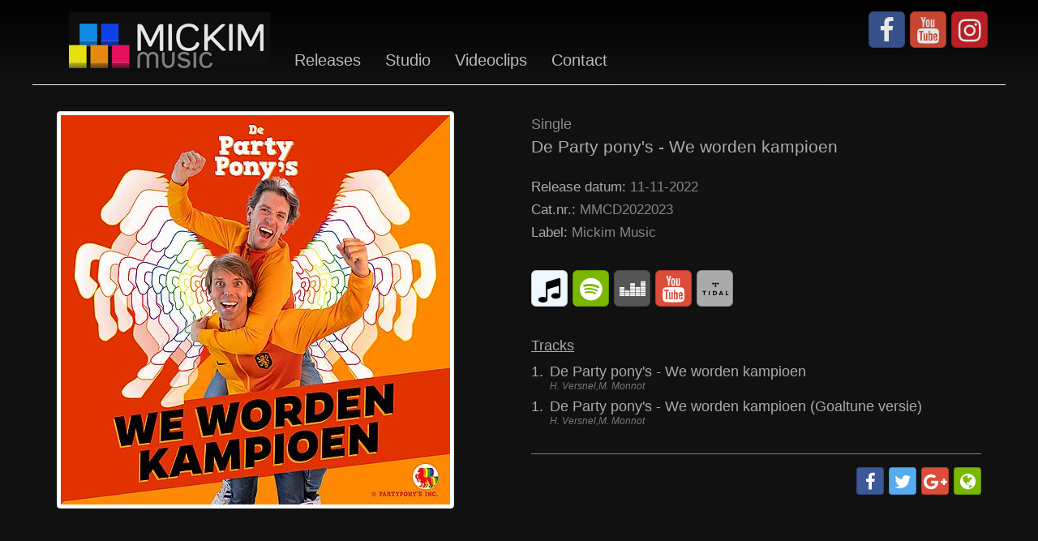

--- FILE ---
content_type: text/html; charset=UTF-8
request_url: https://www.mickim.nl/release/we-worden-kampioen
body_size: 2546
content:
<!DOCTYPE html>
<html lang="nl">
  <head>
    <meta charset="utf-8">
    <!--meta http-equiv="X-UA-Compatible" content="IE=edge/"-->
    <meta name="viewport" content="width=device-width, initial-scale=1">


    <title>De Party pony's - We worden kampioen</title>
    <meta name="description" content="Beluister of download de single 'We worden kampioen' van De Party pony's">
    <meta name="author" content="Mickim Music">

    <link href="/css/bootstrap.min.css" rel="stylesheet">
    <link href="/css/bootstrap-social.css" rel="stylesheet">
    <link href="/assets/css/font-awesome.css" rel="stylesheet">
    <link href="/assets/css/extra-brands.css" rel="stylesheet">

    <!-- HTML5 shim and Respond.js for IE8 support of HTML5 elements and media queries -->
    <!-- WARNING: Respond.js doesn't work if you view the page via file:// -->
    <!--[if lt IE 9]>
      <script src="https://oss.maxcdn.com/html5shiv/3.7.3/html5shiv.min.js"></script>
      <script src="https://oss.maxcdn.com/respond/1.4.2/respond.min.js"></script>
    <![endif]-->

    <meta property="og:site_name" content="Mickim Music">

    <!-- FB OG tags -->
    <meta property="og:title" content="De Party pony's - We worden kampioen">
    <meta property="og:description" content="Beluister of download de single 'We worden kampioen' van De Party pony's">
    <meta property="og:url" content="https://www.mickim.nl/release/we-worden-kampioen">
    <meta property="og:type" content="article">

    <meta property="og:image" content="https://www.mickim.nl/cover/480/2022/MMCD2022023/de_party_ponys_-_we_worden_kampioen.jpg">

    <!-- Twitter summary card meta tags -->
    <meta name="twitter:url" content="https://www.mickim.nl/release/we-worden-kampioen">
    <meta name="twitter:title" content="De Party pony's - We worden kampioen">
    <meta name="twitter:description" content="Beluister of download de single 'We worden kampioen' van De Party pony's">
    <meta name="twitter:card" content="summary_large_image">
    <meta name="twitter:image" content="https://www.mickim.nl/cover/480/2022/MMCD2022023/de_party_ponys_-_we_worden_kampioen.jpg">
    <meta name="twitter:image:width" content="240">
    <meta name="twitter:image:height" content="240">

    <link rel="stylesheet" type="text/css" href="/sites/mickim/css/style.css" media="all" />

	<link rel="apple-touch-icon" sizes="57x57" href="https://www.mickim.nl/img/mickim.ico/apple-icon-57x57.png">
	<link rel="apple-touch-icon" sizes="60x60" href="https://www.mickim.nl/img/mickim.ico/apple-icon-60x60.png">
	<link rel="apple-touch-icon" sizes="72x72" href="https://www.mickim.nl/img/mickim.ico/apple-icon-72x72.png">
	<link rel="apple-touch-icon" sizes="76x76" href="https://www.mickim.nl/img/mickim.ico/apple-icon-76x76.png">
	<link rel="apple-touch-icon" sizes="114x114" href="https://www.mickim.nl/img/mickim.ico/apple-icon-114x114.png">
	<link rel="apple-touch-icon" sizes="120x120" href="https://www.mickim.nl/img/mickim.ico/apple-icon-120x120.png">
	<link rel="apple-touch-icon" sizes="144x144" href="https://www.mickim.nl/img/mickim.ico/apple-icon-144x144.png">
	<link rel="apple-touch-icon" sizes="152x152" href="https://www.mickim.nl/img/mickim.ico/apple-icon-152x152.png">
	<link rel="apple-touch-icon" sizes="180x180" href="https://www.mickim.nl/img/mickim.ico/apple-icon-180x180.png">
	<link rel="icon" type="image/png" sizes="192x192"  href="https://www.mickim.nl/img/mickim.ico/android-icon-192x192.png">
	<link rel="icon" type="image/png" sizes="32x32" href="https://www.mickim.nl/img/mickim.ico/favicon-32x32.png">
	<link rel="icon" type="image/png" sizes="96x96" href="https://www.mickim.nl/img/mickim.ico/favicon-96x96.png">
	<link rel="icon" type="image/png" sizes="16x16" href="https://www.mickim.nl/img/mickim.ico/favicon-16x16.png">
	<link rel="manifest" href="https://www.mickim.nl/img/mickim.ico/manifest.json">
	<meta name="msapplication-TileColor" content="#ffffff">
	<meta name="msapplication-TileImage" content="https://www.mickim.nl/img/mickim.ico/ms-icon-144x144.png">
	<meta name="theme-color" content="#ffffff">

  </head>
  <body>
	<div style="max-width: 1200px; margin:auto; padding:0;">

    <div class="navbar-wrapper">
      <div class="container">
        <nav class="navbar navbar-static-top">
          <div class="container">
            <div class="navbar-header">
		        <a class="navbar-brand" href="/">
		          <img alt="Mickim" src="/img/mickim-logo-black.png">
		        </a>
              <button type="button" class="navbar-toggle collapsed" data-toggle="collapse" data-target="#navbar" aria-expanded="false" aria-controls="navbar">
                <span class="sr-only">Menu</span>
                <span class="icon-bar">MENU</span>
                <span class="icon-bar"></span>
                <span class="icon-bar"></span>
              </button>
            </div>
            <div id="navbar" class="navbar-collapse collapse">
              <ul class="nav navbar-nav">
                <li><a href="https://www.mickim.nl/releases">Releases</a></li>
                <li><a href="https://www.mickim.nl/studio">Studio</a></li>
                <li><a href="https://www.mickim.nl/video">Videoclips</a></li>
                <li><a href="https://www.mickim.nl/contact">Contact</a></li>
              </ul>
            </div>
          </div>
    <!-- Social
    ================================================== -->
	<div id="social">
	    <div class="social-wrapper">
	        <a class="btn btn-social-icon btn-facebook btn-lg" href="https://www.facebook.com/MickimMusic/" target="_blank">
	          <span class="fa fa-facebook"></span>
	        </a>
	        <a class="btn btn-social-icon btn-google btn-lg" href="https://www.youtube.com/c/MickimMusic" target="_blank">
	          <span class="fa fa-youtube"></span>
	        </a>
	        <a class="btn btn-social-icon btn-pinterest btn-lg" href="https://instagram.com/mickim_music" target="_blank">
	          <span class="fa fa-instagram"></span>
	        </a>
	    </div>
	</div>

        </nav>
      </div>
    </div>

    <hr class="featurette-divider" style="margin-top:124px; margin-bottom:32px;">

    <!-- Wrap the rest of the page in another container to center all the content. -->

	    <div class="container featurette">
        <div class="row featurette">
          <div class="col-md-6">
            <img class="thumbnail img-responsive" src="https://www.mickim.nl/cover/4/2/142.480.jpg" alt="We worden kampioen"><br />
          </div>
          <div class="col-md-6">
            <p class="lead">
           <small><span style="color:#888;">Single</span></small><br/>
               De Party pony's - We worden kampioen
            </p>
            <p><small>
               Release datum: <span style="color:#888;">11-11-2022</span><br/>
               Cat.nr.: <span style="color:#888;">MMCD2022023</span><br/>
               Label: <span style="color:#888;">Mickim Music</span><br/>
            </small></p>
            <p class="lead" style="padding-top:24px;">
        <a class="btn btn-social-icon btn-reddit btn-lg" href="https://music.apple.com/nl/album/we-worden-kampioen/1653444929?i=1653444932" target="_blank">
          <span class="fa fa-music"></span>
        </a>
        <a class="btn btn-social-icon btn-spotify btn-lg" href="https://open.spotify.com/track/0R2TauEj5m5pbre9Lm5KhV" target="_blank">
          <span class="fa fa-spotify"></span>
        </a>
        <a class="btn btn-social-icon btn-lg btn-deezer" href="https://deezer.page.link/ysywbwCDrAhRecdX9" target="_blank">
          <span class="fai-deezer"></span>
        </a>
        <a class="btn btn-social-icon btn-google btn-lg" href="https://youtu.be/LC5lra9MtME" target="_blank">
          <span class="fa fa-youtube"></span>
        </a>
        <a class="btn btn-social-icon btn-tidal btn-lg" href="https://tidal.com/browse/track/259078840" target="_blank">
          <span class="fai-tidal-text"></span>
        </a>
            </p>
<div style="padding-top:16px;font-size:0.9em;">
<p style="text-decoration:underline;">Tracks</p><table class="tracklist">
  <tr>
    <td style='vertical-align:top;'>1.</td>
    <td>De Party pony's - We worden kampioen<br/><div class="authors" style="font-style:italic;padding-top: 2px;line-height:15px;">H. Versnel,M. Monnot</div></td>
  </tr>
  <tr>
    <td style='vertical-align:top;'>1.</td>
    <td>De Party pony's - We worden kampioen (Goaltune versie)<br/><div class="authors" style="font-style:italic;padding-top: 2px;line-height:15px;">H. Versnel,M. Monnot</div></td>
  </tr>
</table></div>
<div style="padding-top:16px;margin-top:24px;border-top:1px solid grey;text-align:right;">
    <a class="btn btn-social-icon btn-facebook btn-md" href="https://www.facebook.com/sharer/sharer.php?u=release.mickim.nl/we-worden-kampioen" target="_blank">
        <span class="fa fa-facebook"></span>
    </a>
    <a class="btn btn-social-icon btn-twitter btn-md" href="https://twitter.com/home?status=Beluister+of+download+nu+%27We+worden+kampioen+%28Goaltune+versie%29%27+van+De+Party+pony%27s%0Ahttps%3A%2F%2Fr.mickim.nl%2Fwe-worden-kampioen" target="_blank">
        <span class="fa fa-twitter"></span>
    </a>
    <a class="btn btn-social-icon btn-google btn-md" href="https://plus.google.com/share?url=release.mickim.nl/we-worden-kampioen" target="_blank">
        <span class="fa fa-google-plus"></span>
    </a>
    <a class="btn btn-social-icon btn-spotify btn-md" href="https://release.mickim.nl/we-worden-kampioen" target="_blank">
        <span class="fa fa-globe"></span>
    </a>
</div>
          </div>
        </div>
    <hr class="featurette-divider">      <!-- FOOTER -->
      <div class="container featurette">
      <footer>
        <p class="pull-right"><a href="#">Naar boven</a></p>
        <p>&copy; 2025 Mickim Music - KvK 201.08.684, BTW NL001669259B05</p>
      </footer>

    </div><!-- /.container -->

</div>

    <!-- jQuery (necessary for Bootstrap's JavaScript plugins) -->
    <script src="https://ajax.googleapis.com/ajax/libs/jquery/1.12.4/jquery.min.js"></script>

    <!-- Include all compiled plugins (below), or include individual files as needed -->
    <script src="/js/bootstrap.min.js"></script>

  </body>
</html>


--- FILE ---
content_type: text/css
request_url: https://www.mickim.nl/assets/css/extra-brands.css
body_size: 264
content:
@font-face {
  font-family: 'extra-brands';
  src:  url('../fonts/extra-brands.eot?6hg91m');
  src:  url('../fonts/extra-brands.eot?6hg91m#iefix') format('embedded-opentype'),
    url('../fonts/extra-brands.ttf?6hg91m') format('truetype'),
    url('../fonts/extra-brands.woff?6hg91m') format('woff'),
    url('../fonts/extra-brands.svg?6hg91m#extra-brands') format('svg');
  font-weight: normal;
  font-style: normal;
}

[class^="fai-"], [class*=" fai-"] {
  /* use !important to prevent issues with browser extensions that change fonts */
  display: inline-block;
  font-family: 'extra-brands' !important;
  speak: none;
  font-size: inherit;
  font-style: normal;
  font-weight: normal;
  font-variant: normal;
  text-transform: none;

  /* Better Font Rendering =========== */
  text-rendering: auto;
  -webkit-font-smoothing: antialiased;
  -moz-osx-font-smoothing: grayscale;
}

.fai-googleplay:before {
  content: "\e904";
}
.fai-deezer:before {
  content: "\e921";
}
.fai-tidal:before {
  content: "\e922";
}
.fai-tidal-text:before {
  content: "\e923";
}
.fai-hitsnl:before {
  content: "\e924";
}


--- FILE ---
content_type: text/css
request_url: https://www.mickim.nl/sites/mickim/css/style.css
body_size: 1747
content:
/* GLOBAL STYLES
-------------------------------------------------- */
/* Padding below the footer and lighter body text */

body {
  padding-bottom: 40px;
/*  color: #5a5a5a;*/
  font-size: 2em;
  background-color: #111;
  color: #aaaaaa;
}

.authors {
    font-size: 12px;
    color: #777;
/*    vertical-align:top;*/
}

.youtube-player {
    padding: 0px;
    margin-bottom: 25px;
    background:black;
    border-radius: 6px !important;
/*    opacity: 0.75;*/
    -webkit-transition: all 0.6s ease; /* Safari and Chrome */
    -moz-transition: all 0.6s ease; /* Firefox */
    -ms-transition: all 0.6s ease; /* IE 9 */
    -o-transition: all 0.6s ease; /* Opera */
    transition: all 0.6s ease;
}
.youtube-player:hover {
    opacity: 1.0;
    -webkit-transform:scale(1.10);
    -moz-transform:scale(1.10);
    -ms-transform:scale(1.10);
    -o-transform:scale(1.10);
     transform:scale(1.10);
}

table.tracklist td {
    padding-right: 8px;
    padding-bottom: 8px;
    line-height: 1;
}

/* CUSTOMIZE THE NAVBAR
-------------------------------------------------- */

/* Special class on .container surrounding .navbar, used for positioning it into place. */
.navbar-wrapper {
  position: absolute;
  top: 0;
  right: 0;
  left: 0;
  z-index: 20;
/*  background-color: #111;*/
    background-image: linear-gradient(to top, rgba(0,0,0,0), rgba(0,0,0,0.6), rgba(0,0,0,1));
  opacity: 0.9;
}
/* Flip around the padding for proper display in narrow viewports */
.navbar-wrapper > .container {
  padding-right: 0;
  padding-left: 0;
}
.navbar-wrapper .navbar {
  padding-right: 15px;
  padding-left: 15px;
  margin-bottom: 0;
}
.navbar-wrapper .navbar .container {
  width: auto;
}
.navbar-wrapper .navbar .container ul {
	margin-top: 49px;
}
.navbar-wrapper .navbar .container ul ul {
	margin-top: 0px;
}
.navbar-wrapper .navbar .container a {
	font-family: arial;
	font-size: 20px;
	color: #ccc;
}
.navbar-wrapper .navbar .container a:hover {
	color: #444;
}
.navbar-toggle {
	background-color: #444;
	color: #fff;
	font-size: 12px;
	width: 56px;
}

/* SOCIAL
-------------------------------------------------- */
#social {
	max-width:1200px;
	float:right;
	margin-top: -108px;
    z-index: 22;
}
.social-wrapper {
  max-width: 150px;
  padding: 0;
  margin-top:15px;
}

/* CUSTOMIZE THE CAROUSEL
-------------------------------------------------- */

/* Carousel base class */
.carousel {
    max-height: 400px;
  margin-bottom: 60px;
  margin-top: 104px;
}
/* Since positioning the image, we need to help out the caption */
.carousel-caption {
  z-index: 10;
}

/* Declare heights because of positioning of img element */
.carousel .item {
  max-height: 400px;
  background-color: #777;
}
.carousel-inner > .item > img {
  top: 0;
  left: 0;
  min-width: 100%;
}

/* MARKETING CONTENT
-------------------------------------------------- */

/* Center align the text within the three columns below the carousel */
.marketing .col-md-4 {
  margin-bottom: 20px;
  text-align: center;
}
.marketing h2 {
  font-weight: normal;
}
.marketing .col-md-4 p {
  margin-right: 10px;
  margin-left: 10px;
}
.text-muted {
	font-size: 0.7em;
}

.image img {
    -webkit-transition: all 0.6s ease; /* Safari and Chrome */
    -moz-transition: all 0.6s ease; /* Firefox */
    -ms-transition: all 0.6s ease; /* IE 9 */
    -o-transition: all 0.6s ease; /* Opera */
    transition: all 0.6s ease;
}

.image:hover img {
    -webkit-transform:scale(1.15); /* Safari and Chrome */
    -moz-transform:scale(1.15); /* Firefox */
    -ms-transform:scale(1.15); /* IE 9 */
    -o-transform:scale(1.15); /* Opera */
     transform:scale(1.15);
}

.soon  {
	position: absolute;
	top: -5px;
	left: 10px;
	width: 100%;
	height: 100%;
    opacity: 0.85;
}

/* Releases
-------------------------------------------------- */
.release-thumb {
    color:#777;
    font-size:0.75em;
}
.release-label {
    color:#777;
    font-size:0.75em;
}
.release-artist {
    
}


/* Featurettes
------------------------- */

.featurette-divider {
  margin: 40px 0; /* Space out the Bootstrap <hr> more */
}

/* Thin out the marketing headings */
.featurette-heading {
  font-weight: 300;
  line-height: 1;
  letter-spacing: -1px;
  margin-bottom: 32px;
}


/* RESPONSIVE YT
-------------------------------------------------- */
.yt {
    display: block;
    height: 0;
    width: 100%;
    position: relative;
    padding-top: 56.25%;
    background-size: cover;
    background-position: 50% 50%;
}

.yt iframe {
    position: absolute;
    top: 0;
    left: 0;
    width: 100%;
    height: 100%;
}

#header-video {
/*    padding-bottom: 50%;*/
}
#header-video video {
/*    position: absolute;*/
    top: 0px;
    left: 0px;
    margin: 0 auto;
    width: 100%;
    border-bottom: 1px solid #000;
}

.play-image {
    display: inline-block;
    content:"";
    position: absolute;
    left: 50%;
    top: 50%;
    margin-left: -70px;
    margin-top: -70px;
    background-image: url(/img/play-icon.png);
    background-size: cover;
    background-repeat: no-repeat;
    width: 140px;
    height: 140px;
    cursor: pointer;
    opacity: .75;
    -webkit-transform: scale(1);
    transform: scale(1);
    -webkit-animation: glow 4s infinite;
    animation: glow 4s infinite;
    -webkit-transition: all 0.5s ease; /* Safari and Chrome */
    -moz-transition: all 0.5s ease; /* Firefox */
    -ms-transition: all 0.5s ease; /* IE 9 */
    -o-transition: all 0.5s ease; /* Opera */
    transition: all 0.5s ease;
}

.play-image:hover {
    opacity: 1;
    -webkit-transform: scale(1.125);
    transform: scale(1.125);
    -webkit-animation-name: none;
    animation-name: none;
}
.play-image:hover img {
    opacity:0.3;
}

.studio-image {
    max-width: 250px;
    margin-bottom: 12px;
}

/* RESPONSIVE CSS
-------------------------------------------------- */
@media (max-width: 480px) {
	.social-wrapper {
		display:none;
	}
	.featurette-divider {
	  margin: 10px 0; /* Space out the Bootstrap <hr> more */
	}
	.carousel-caption h1 {
		font-size: 1.0em;
	}
	.carousel-caption p {
		display:none;
	}
}
@media (max-width: 767px) {
	.social-wrapper {
		top: 60px;
	}
	.featurette-divider {
	  margin: 20px 0; /* Space out the Bootstrap <hr> more */
	}
	#social {
		margin-top: -10px;
		margin-right: 14px;
	}
	.carousel-caption p {
		display:none;
	}
    .featurette-divider {
        margin-top: 116px !important;
    }
    .studio-image {
        max-width: 250px;
    }
}

@media (min-width: 768px) {
  .navbar-wrapper .navbar {
    border-radius: 4px;
  }

  .carousel-caption p {
    margin-bottom: 20px;
    font-size: 21px;
    line-height: 1.4;
  }

  #social {
  	margin-top: -150px;
	margin-right: -8px;
  }

  .featurette-divider {
      margin-top: 154px !important;
  }

  .featurette-heading {
      margin-top: 10px;
    font-size: 50px;
  }
  .studio-image {
      max-width: 236px;
  }
}

@media (min-width: 992px) {
  .featurette-heading {
    margin-top: 0px;
  }
  .featurette-divider {
      margin-top: 104px !important;
  }
  #social {
  	margin-top: -100px;
  }
  .studio-image {
      max-width: 236px;
  }
}

